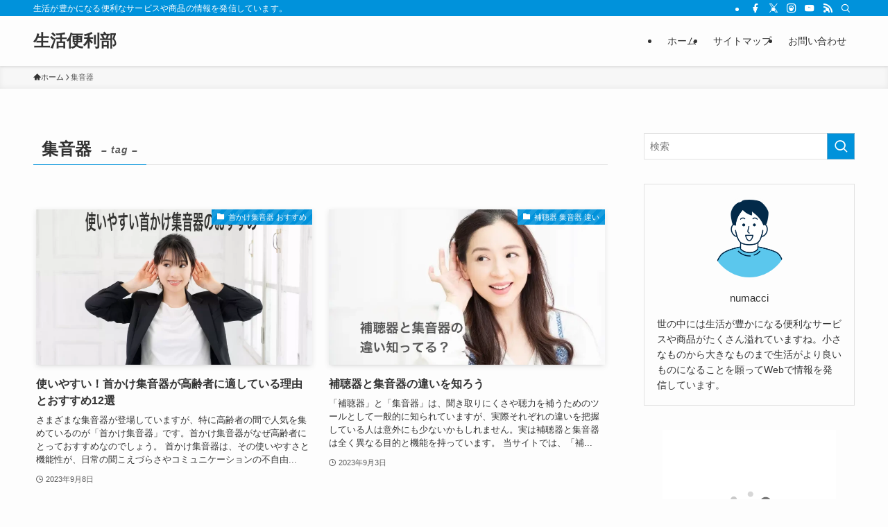

--- FILE ---
content_type: text/html; charset=UTF-8
request_url: https://seikatsubenribu.com/tag/%E9%9B%86%E9%9F%B3%E5%99%A8/
body_size: 17554
content:
<!DOCTYPE html>
<html lang="ja" data-loaded="false" data-scrolled="false" data-spmenu="closed">
<head>
<meta charset="utf-8">
<meta name="format-detection" content="telephone=no">
<meta http-equiv="X-UA-Compatible" content="IE=edge">
<meta name="viewport" content="width=device-width, viewport-fit=cover">
<title>集音器 | 生活便利部</title>
<meta name='robots' content='max-image-preview:large' />
<link rel='dns-prefetch' href='//cdn.jsdelivr.net' />
<link rel="alternate" type="application/rss+xml" title="生活便利部 &raquo; フィード" href="https://seikatsubenribu.com/feed/" />
<link rel="alternate" type="application/rss+xml" title="生活便利部 &raquo; コメントフィード" href="https://seikatsubenribu.com/comments/feed/" />
<link rel="alternate" type="application/rss+xml" title="生活便利部 &raquo; 集音器 タグのフィード" href="https://seikatsubenribu.com/tag/%e9%9b%86%e9%9f%b3%e5%99%a8/feed/" />

<!-- SEO SIMPLE PACK 3.6.2 -->
<link rel="canonical" href="https://seikatsubenribu.com/tag/%e9%9b%86%e9%9f%b3%e5%99%a8/">
<meta property="og:locale" content="ja_JP">
<meta property="og:type" content="website">
<meta property="og:title" content="集音器 | 生活便利部">
<meta property="og:url" content="https://seikatsubenribu.com/tag/%e9%9b%86%e9%9f%b3%e5%99%a8/">
<meta property="og:site_name" content="生活便利部">
<meta name="twitter:card" content="summary_large_image">
<!-- / SEO SIMPLE PACK -->

<style id='wp-img-auto-sizes-contain-inline-css' type='text/css'>
img:is([sizes=auto i],[sizes^="auto," i]){contain-intrinsic-size:3000px 1500px}
/*# sourceURL=wp-img-auto-sizes-contain-inline-css */
</style>
<style id='wp-block-library-inline-css' type='text/css'>
:root{--wp-block-synced-color:#7a00df;--wp-block-synced-color--rgb:122,0,223;--wp-bound-block-color:var(--wp-block-synced-color);--wp-editor-canvas-background:#ddd;--wp-admin-theme-color:#007cba;--wp-admin-theme-color--rgb:0,124,186;--wp-admin-theme-color-darker-10:#006ba1;--wp-admin-theme-color-darker-10--rgb:0,107,160.5;--wp-admin-theme-color-darker-20:#005a87;--wp-admin-theme-color-darker-20--rgb:0,90,135;--wp-admin-border-width-focus:2px}@media (min-resolution:192dpi){:root{--wp-admin-border-width-focus:1.5px}}.wp-element-button{cursor:pointer}:root .has-very-light-gray-background-color{background-color:#eee}:root .has-very-dark-gray-background-color{background-color:#313131}:root .has-very-light-gray-color{color:#eee}:root .has-very-dark-gray-color{color:#313131}:root .has-vivid-green-cyan-to-vivid-cyan-blue-gradient-background{background:linear-gradient(135deg,#00d084,#0693e3)}:root .has-purple-crush-gradient-background{background:linear-gradient(135deg,#34e2e4,#4721fb 50%,#ab1dfe)}:root .has-hazy-dawn-gradient-background{background:linear-gradient(135deg,#faaca8,#dad0ec)}:root .has-subdued-olive-gradient-background{background:linear-gradient(135deg,#fafae1,#67a671)}:root .has-atomic-cream-gradient-background{background:linear-gradient(135deg,#fdd79a,#004a59)}:root .has-nightshade-gradient-background{background:linear-gradient(135deg,#330968,#31cdcf)}:root .has-midnight-gradient-background{background:linear-gradient(135deg,#020381,#2874fc)}:root{--wp--preset--font-size--normal:16px;--wp--preset--font-size--huge:42px}.has-regular-font-size{font-size:1em}.has-larger-font-size{font-size:2.625em}.has-normal-font-size{font-size:var(--wp--preset--font-size--normal)}.has-huge-font-size{font-size:var(--wp--preset--font-size--huge)}.has-text-align-center{text-align:center}.has-text-align-left{text-align:left}.has-text-align-right{text-align:right}.has-fit-text{white-space:nowrap!important}#end-resizable-editor-section{display:none}.aligncenter{clear:both}.items-justified-left{justify-content:flex-start}.items-justified-center{justify-content:center}.items-justified-right{justify-content:flex-end}.items-justified-space-between{justify-content:space-between}.screen-reader-text{border:0;clip-path:inset(50%);height:1px;margin:-1px;overflow:hidden;padding:0;position:absolute;width:1px;word-wrap:normal!important}.screen-reader-text:focus{background-color:#ddd;clip-path:none;color:#444;display:block;font-size:1em;height:auto;left:5px;line-height:normal;padding:15px 23px 14px;text-decoration:none;top:5px;width:auto;z-index:100000}html :where(.has-border-color){border-style:solid}html :where([style*=border-top-color]){border-top-style:solid}html :where([style*=border-right-color]){border-right-style:solid}html :where([style*=border-bottom-color]){border-bottom-style:solid}html :where([style*=border-left-color]){border-left-style:solid}html :where([style*=border-width]){border-style:solid}html :where([style*=border-top-width]){border-top-style:solid}html :where([style*=border-right-width]){border-right-style:solid}html :where([style*=border-bottom-width]){border-bottom-style:solid}html :where([style*=border-left-width]){border-left-style:solid}html :where(img[class*=wp-image-]){height:auto;max-width:100%}:where(figure){margin:0 0 1em}html :where(.is-position-sticky){--wp-admin--admin-bar--position-offset:var(--wp-admin--admin-bar--height,0px)}@media screen and (max-width:600px){html :where(.is-position-sticky){--wp-admin--admin-bar--position-offset:0px}}

/*# sourceURL=wp-block-library-inline-css */
</style><style id='global-styles-inline-css' type='text/css'>
:root{--wp--preset--aspect-ratio--square: 1;--wp--preset--aspect-ratio--4-3: 4/3;--wp--preset--aspect-ratio--3-4: 3/4;--wp--preset--aspect-ratio--3-2: 3/2;--wp--preset--aspect-ratio--2-3: 2/3;--wp--preset--aspect-ratio--16-9: 16/9;--wp--preset--aspect-ratio--9-16: 9/16;--wp--preset--color--black: #000;--wp--preset--color--cyan-bluish-gray: #abb8c3;--wp--preset--color--white: #fff;--wp--preset--color--pale-pink: #f78da7;--wp--preset--color--vivid-red: #cf2e2e;--wp--preset--color--luminous-vivid-orange: #ff6900;--wp--preset--color--luminous-vivid-amber: #fcb900;--wp--preset--color--light-green-cyan: #7bdcb5;--wp--preset--color--vivid-green-cyan: #00d084;--wp--preset--color--pale-cyan-blue: #8ed1fc;--wp--preset--color--vivid-cyan-blue: #0693e3;--wp--preset--color--vivid-purple: #9b51e0;--wp--preset--color--swl-main: var(--color_main);--wp--preset--color--swl-main-thin: var(--color_main_thin);--wp--preset--color--swl-gray: var(--color_gray);--wp--preset--color--swl-deep-01: var(--color_deep01);--wp--preset--color--swl-deep-02: var(--color_deep02);--wp--preset--color--swl-deep-03: var(--color_deep03);--wp--preset--color--swl-deep-04: var(--color_deep04);--wp--preset--color--swl-pale-01: var(--color_pale01);--wp--preset--color--swl-pale-02: var(--color_pale02);--wp--preset--color--swl-pale-03: var(--color_pale03);--wp--preset--color--swl-pale-04: var(--color_pale04);--wp--preset--gradient--vivid-cyan-blue-to-vivid-purple: linear-gradient(135deg,rgb(6,147,227) 0%,rgb(155,81,224) 100%);--wp--preset--gradient--light-green-cyan-to-vivid-green-cyan: linear-gradient(135deg,rgb(122,220,180) 0%,rgb(0,208,130) 100%);--wp--preset--gradient--luminous-vivid-amber-to-luminous-vivid-orange: linear-gradient(135deg,rgb(252,185,0) 0%,rgb(255,105,0) 100%);--wp--preset--gradient--luminous-vivid-orange-to-vivid-red: linear-gradient(135deg,rgb(255,105,0) 0%,rgb(207,46,46) 100%);--wp--preset--gradient--very-light-gray-to-cyan-bluish-gray: linear-gradient(135deg,rgb(238,238,238) 0%,rgb(169,184,195) 100%);--wp--preset--gradient--cool-to-warm-spectrum: linear-gradient(135deg,rgb(74,234,220) 0%,rgb(151,120,209) 20%,rgb(207,42,186) 40%,rgb(238,44,130) 60%,rgb(251,105,98) 80%,rgb(254,248,76) 100%);--wp--preset--gradient--blush-light-purple: linear-gradient(135deg,rgb(255,206,236) 0%,rgb(152,150,240) 100%);--wp--preset--gradient--blush-bordeaux: linear-gradient(135deg,rgb(254,205,165) 0%,rgb(254,45,45) 50%,rgb(107,0,62) 100%);--wp--preset--gradient--luminous-dusk: linear-gradient(135deg,rgb(255,203,112) 0%,rgb(199,81,192) 50%,rgb(65,88,208) 100%);--wp--preset--gradient--pale-ocean: linear-gradient(135deg,rgb(255,245,203) 0%,rgb(182,227,212) 50%,rgb(51,167,181) 100%);--wp--preset--gradient--electric-grass: linear-gradient(135deg,rgb(202,248,128) 0%,rgb(113,206,126) 100%);--wp--preset--gradient--midnight: linear-gradient(135deg,rgb(2,3,129) 0%,rgb(40,116,252) 100%);--wp--preset--font-size--small: 0.9em;--wp--preset--font-size--medium: 1.1em;--wp--preset--font-size--large: 1.25em;--wp--preset--font-size--x-large: 42px;--wp--preset--font-size--xs: 0.75em;--wp--preset--font-size--huge: 1.6em;--wp--preset--spacing--20: 0.44rem;--wp--preset--spacing--30: 0.67rem;--wp--preset--spacing--40: 1rem;--wp--preset--spacing--50: 1.5rem;--wp--preset--spacing--60: 2.25rem;--wp--preset--spacing--70: 3.38rem;--wp--preset--spacing--80: 5.06rem;--wp--preset--shadow--natural: 6px 6px 9px rgba(0, 0, 0, 0.2);--wp--preset--shadow--deep: 12px 12px 50px rgba(0, 0, 0, 0.4);--wp--preset--shadow--sharp: 6px 6px 0px rgba(0, 0, 0, 0.2);--wp--preset--shadow--outlined: 6px 6px 0px -3px rgb(255, 255, 255), 6px 6px rgb(0, 0, 0);--wp--preset--shadow--crisp: 6px 6px 0px rgb(0, 0, 0);}:where(.is-layout-flex){gap: 0.5em;}:where(.is-layout-grid){gap: 0.5em;}body .is-layout-flex{display: flex;}.is-layout-flex{flex-wrap: wrap;align-items: center;}.is-layout-flex > :is(*, div){margin: 0;}body .is-layout-grid{display: grid;}.is-layout-grid > :is(*, div){margin: 0;}:where(.wp-block-columns.is-layout-flex){gap: 2em;}:where(.wp-block-columns.is-layout-grid){gap: 2em;}:where(.wp-block-post-template.is-layout-flex){gap: 1.25em;}:where(.wp-block-post-template.is-layout-grid){gap: 1.25em;}.has-black-color{color: var(--wp--preset--color--black) !important;}.has-cyan-bluish-gray-color{color: var(--wp--preset--color--cyan-bluish-gray) !important;}.has-white-color{color: var(--wp--preset--color--white) !important;}.has-pale-pink-color{color: var(--wp--preset--color--pale-pink) !important;}.has-vivid-red-color{color: var(--wp--preset--color--vivid-red) !important;}.has-luminous-vivid-orange-color{color: var(--wp--preset--color--luminous-vivid-orange) !important;}.has-luminous-vivid-amber-color{color: var(--wp--preset--color--luminous-vivid-amber) !important;}.has-light-green-cyan-color{color: var(--wp--preset--color--light-green-cyan) !important;}.has-vivid-green-cyan-color{color: var(--wp--preset--color--vivid-green-cyan) !important;}.has-pale-cyan-blue-color{color: var(--wp--preset--color--pale-cyan-blue) !important;}.has-vivid-cyan-blue-color{color: var(--wp--preset--color--vivid-cyan-blue) !important;}.has-vivid-purple-color{color: var(--wp--preset--color--vivid-purple) !important;}.has-black-background-color{background-color: var(--wp--preset--color--black) !important;}.has-cyan-bluish-gray-background-color{background-color: var(--wp--preset--color--cyan-bluish-gray) !important;}.has-white-background-color{background-color: var(--wp--preset--color--white) !important;}.has-pale-pink-background-color{background-color: var(--wp--preset--color--pale-pink) !important;}.has-vivid-red-background-color{background-color: var(--wp--preset--color--vivid-red) !important;}.has-luminous-vivid-orange-background-color{background-color: var(--wp--preset--color--luminous-vivid-orange) !important;}.has-luminous-vivid-amber-background-color{background-color: var(--wp--preset--color--luminous-vivid-amber) !important;}.has-light-green-cyan-background-color{background-color: var(--wp--preset--color--light-green-cyan) !important;}.has-vivid-green-cyan-background-color{background-color: var(--wp--preset--color--vivid-green-cyan) !important;}.has-pale-cyan-blue-background-color{background-color: var(--wp--preset--color--pale-cyan-blue) !important;}.has-vivid-cyan-blue-background-color{background-color: var(--wp--preset--color--vivid-cyan-blue) !important;}.has-vivid-purple-background-color{background-color: var(--wp--preset--color--vivid-purple) !important;}.has-black-border-color{border-color: var(--wp--preset--color--black) !important;}.has-cyan-bluish-gray-border-color{border-color: var(--wp--preset--color--cyan-bluish-gray) !important;}.has-white-border-color{border-color: var(--wp--preset--color--white) !important;}.has-pale-pink-border-color{border-color: var(--wp--preset--color--pale-pink) !important;}.has-vivid-red-border-color{border-color: var(--wp--preset--color--vivid-red) !important;}.has-luminous-vivid-orange-border-color{border-color: var(--wp--preset--color--luminous-vivid-orange) !important;}.has-luminous-vivid-amber-border-color{border-color: var(--wp--preset--color--luminous-vivid-amber) !important;}.has-light-green-cyan-border-color{border-color: var(--wp--preset--color--light-green-cyan) !important;}.has-vivid-green-cyan-border-color{border-color: var(--wp--preset--color--vivid-green-cyan) !important;}.has-pale-cyan-blue-border-color{border-color: var(--wp--preset--color--pale-cyan-blue) !important;}.has-vivid-cyan-blue-border-color{border-color: var(--wp--preset--color--vivid-cyan-blue) !important;}.has-vivid-purple-border-color{border-color: var(--wp--preset--color--vivid-purple) !important;}.has-vivid-cyan-blue-to-vivid-purple-gradient-background{background: var(--wp--preset--gradient--vivid-cyan-blue-to-vivid-purple) !important;}.has-light-green-cyan-to-vivid-green-cyan-gradient-background{background: var(--wp--preset--gradient--light-green-cyan-to-vivid-green-cyan) !important;}.has-luminous-vivid-amber-to-luminous-vivid-orange-gradient-background{background: var(--wp--preset--gradient--luminous-vivid-amber-to-luminous-vivid-orange) !important;}.has-luminous-vivid-orange-to-vivid-red-gradient-background{background: var(--wp--preset--gradient--luminous-vivid-orange-to-vivid-red) !important;}.has-very-light-gray-to-cyan-bluish-gray-gradient-background{background: var(--wp--preset--gradient--very-light-gray-to-cyan-bluish-gray) !important;}.has-cool-to-warm-spectrum-gradient-background{background: var(--wp--preset--gradient--cool-to-warm-spectrum) !important;}.has-blush-light-purple-gradient-background{background: var(--wp--preset--gradient--blush-light-purple) !important;}.has-blush-bordeaux-gradient-background{background: var(--wp--preset--gradient--blush-bordeaux) !important;}.has-luminous-dusk-gradient-background{background: var(--wp--preset--gradient--luminous-dusk) !important;}.has-pale-ocean-gradient-background{background: var(--wp--preset--gradient--pale-ocean) !important;}.has-electric-grass-gradient-background{background: var(--wp--preset--gradient--electric-grass) !important;}.has-midnight-gradient-background{background: var(--wp--preset--gradient--midnight) !important;}.has-small-font-size{font-size: var(--wp--preset--font-size--small) !important;}.has-medium-font-size{font-size: var(--wp--preset--font-size--medium) !important;}.has-large-font-size{font-size: var(--wp--preset--font-size--large) !important;}.has-x-large-font-size{font-size: var(--wp--preset--font-size--x-large) !important;}
/*# sourceURL=global-styles-inline-css */
</style>

<link rel='stylesheet' id='swell-icons-css' href='https://seikatsubenribu.com/wp-content/themes/swell/build/css/swell-icons.css?ver=2.13.0' type='text/css' media='all' />
<link rel='stylesheet' id='main_style-css' href='https://seikatsubenribu.com/wp-content/themes/swell/build/css/main.css?ver=2.13.0' type='text/css' media='all' />
<link rel='stylesheet' id='swell_core/categories-css' href='https://seikatsubenribu.com/wp-content/themes/swell/build/css/modules/blocks/categories.css?ver=2.13.0' type='text/css' media='all' />
<link rel='stylesheet' id='swell_core/tag-cloud-css' href='https://seikatsubenribu.com/wp-content/themes/swell/build/css/modules/blocks/tag-cloud.css?ver=2.13.0' type='text/css' media='all' />
<link rel='stylesheet' id='swell_widget/dropdown-css' href='https://seikatsubenribu.com/wp-content/themes/swell/build/css/modules/blocks/widget-dropdown.css?ver=2.13.0' type='text/css' media='all' />
<link rel='stylesheet' id='swell_widget/profile-box-css' href='https://seikatsubenribu.com/wp-content/themes/swell/build/css/modules/blocks/profile-box.css?ver=2.13.0' type='text/css' media='all' />
<link rel='stylesheet' id='swell_loos/tab-css' href='https://seikatsubenribu.com/wp-content/themes/swell/build/gutenberg/blocks/tab/style-index.css?ver=2.13.0' type='text/css' media='all' />
<style id='swell_custom-inline-css' type='text/css'>
:root{--swl-fz--content:4vw;--swl-font_family:"Helvetica Neue", Arial, "Hiragino Kaku Gothic ProN", "Hiragino Sans", Meiryo, sans-serif;--swl-font_weight:400;--color_main:#0092db;--color_text:#333;--color_link:#1176d4;--color_htag:#00c2e0;--color_bg:#fdfdfd;--color_gradient1:#d8ffff;--color_gradient2:#87e7ff;--color_main_thin:rgba(0, 183, 255, 0.05 );--color_main_dark:rgba(0, 110, 164, 1 );--color_list_check:#0092db;--color_list_num:#0092db;--color_list_good:#86dd7b;--color_list_triangle:#f4e03a;--color_list_bad:#f36060;--color_faq_q:#d55656;--color_faq_a:#6599b7;--color_icon_good:#3cd250;--color_icon_good_bg:#ecffe9;--color_icon_bad:#4b73eb;--color_icon_bad_bg:#eafaff;--color_icon_info:#f578b4;--color_icon_info_bg:#fff0fa;--color_icon_announce:#ffa537;--color_icon_announce_bg:#fff5f0;--color_icon_pen:#7a7a7a;--color_icon_pen_bg:#f7f7f7;--color_icon_book:#787364;--color_icon_book_bg:#f8f6ef;--color_icon_point:#ffa639;--color_icon_check:#86d67c;--color_icon_batsu:#f36060;--color_icon_hatena:#5295cc;--color_icon_caution:#f7da38;--color_icon_memo:#84878a;--color_deep01:#e44141;--color_deep02:#3d79d5;--color_deep03:#63a84d;--color_deep04:#f09f4d;--color_pale01:#fff2f0;--color_pale02:#f3f8fd;--color_pale03:#f1f9ee;--color_pale04:#fdf9ee;--color_mark_blue:#b7e3ff;--color_mark_green:#bdf9c3;--color_mark_yellow:#fcf69f;--color_mark_orange:#ffddbc;--border01:solid 1px #98d66d;--border02:double 4px #d387d3;--border03:dashed 2px var(--color_border);--border04:solid 4px var(--color_gray);--card_posts_thumb_ratio:56.25%;--list_posts_thumb_ratio:61.805%;--big_posts_thumb_ratio:56.25%;--thumb_posts_thumb_ratio:61.805%;--blogcard_thumb_ratio:56.25%;--color_header_bg:#fdfdfd;--color_header_text:#333;--color_footer_bg:#fdfdfd;--color_footer_text:#333;--container_size:1200px;--article_size:900px;--logo_size_sp:48px;--logo_size_pc:40px;--logo_size_pcfix:32px;}.swl-cell-bg[data-icon="doubleCircle"]{--cell-icon-color:#ffc977}.swl-cell-bg[data-icon="circle"]{--cell-icon-color:#94e29c}.swl-cell-bg[data-icon="triangle"]{--cell-icon-color:#eeda2f}.swl-cell-bg[data-icon="close"]{--cell-icon-color:#ec9191}.swl-cell-bg[data-icon="hatena"]{--cell-icon-color:#93c9da}.swl-cell-bg[data-icon="check"]{--cell-icon-color:#94e29c}.swl-cell-bg[data-icon="line"]{--cell-icon-color:#9b9b9b}.cap_box[data-colset="col1"]{--capbox-color:#f59b5f;--capbox-color--bg:#fff8eb}.cap_box[data-colset="col2"]{--capbox-color:#5fb9f5;--capbox-color--bg:#edf5ff}.cap_box[data-colset="col3"]{--capbox-color:#2fcd90;--capbox-color--bg:#eafaf2}.red_{--the-btn-color:#f74a4a;--the-btn-color2:#ffbc49;--the-solid-shadow: rgba(185, 56, 56, 1 )}.blue_{--the-btn-color:#338df4;--the-btn-color2:#35eaff;--the-solid-shadow: rgba(38, 106, 183, 1 )}.green_{--the-btn-color:#62d847;--the-btn-color2:#7bf7bd;--the-solid-shadow: rgba(74, 162, 53, 1 )}.is-style-btn_normal{--the-btn-radius:80px}.is-style-btn_solid{--the-btn-radius:80px}.is-style-btn_shiny{--the-btn-radius:80px}.is-style-btn_line{--the-btn-radius:80px}.post_content blockquote{padding:1.5em 2em 1.5em 3em}.post_content blockquote::before{content:"";display:block;width:5px;height:calc(100% - 3em);top:1.5em;left:1.5em;border-left:solid 1px rgba(180,180,180,.75);border-right:solid 1px rgba(180,180,180,.75);}.mark_blue{background:-webkit-linear-gradient(transparent 64%,var(--color_mark_blue) 0%);background:linear-gradient(transparent 64%,var(--color_mark_blue) 0%)}.mark_green{background:-webkit-linear-gradient(transparent 64%,var(--color_mark_green) 0%);background:linear-gradient(transparent 64%,var(--color_mark_green) 0%)}.mark_yellow{background:-webkit-linear-gradient(transparent 64%,var(--color_mark_yellow) 0%);background:linear-gradient(transparent 64%,var(--color_mark_yellow) 0%)}.mark_orange{background:-webkit-linear-gradient(transparent 64%,var(--color_mark_orange) 0%);background:linear-gradient(transparent 64%,var(--color_mark_orange) 0%)}[class*="is-style-icon_"]{color:#333;border-width:0}[class*="is-style-big_icon_"]{border-width:2px;border-style:solid}[data-col="gray"] .c-balloon__text{background:#f7f7f7;border-color:#ccc}[data-col="gray"] .c-balloon__before{border-right-color:#f7f7f7}[data-col="green"] .c-balloon__text{background:#d1f8c2;border-color:#9ddd93}[data-col="green"] .c-balloon__before{border-right-color:#d1f8c2}[data-col="blue"] .c-balloon__text{background:#e2f6ff;border-color:#93d2f0}[data-col="blue"] .c-balloon__before{border-right-color:#e2f6ff}[data-col="red"] .c-balloon__text{background:#ffebeb;border-color:#f48789}[data-col="red"] .c-balloon__before{border-right-color:#ffebeb}[data-col="yellow"] .c-balloon__text{background:#f9f7d2;border-color:#fbe593}[data-col="yellow"] .c-balloon__before{border-right-color:#f9f7d2}.-type-list2 .p-postList__body::after,.-type-big .p-postList__body::after{content: "READ MORE »";}.c-postThumb__cat{background-color:#0092db;color:#fff;background-image: repeating-linear-gradient(-45deg,rgba(255,255,255,.1),rgba(255,255,255,.1) 6px,transparent 6px,transparent 12px)}.post_content h2:where(:not([class^="swell-block-"]):not(.faq_q):not(.p-postList__title)){background:var(--color_htag);padding:.75em 1em;color:#fff}.post_content h2:where(:not([class^="swell-block-"]):not(.faq_q):not(.p-postList__title))::before{position:absolute;display:block;pointer-events:none;content:"";top:-4px;left:0;width:100%;height:calc(100% + 4px);box-sizing:content-box;border-top:solid 2px var(--color_htag);border-bottom:solid 2px var(--color_htag)}.post_content h3:where(:not([class^="swell-block-"]):not(.faq_q):not(.p-postList__title)){padding:0 .5em .5em}.post_content h3:where(:not([class^="swell-block-"]):not(.faq_q):not(.p-postList__title))::before{content:"";width:100%;height:2px;background: repeating-linear-gradient(90deg, var(--color_htag) 0%, var(--color_htag) 29.3%, rgba(150,150,150,.2) 29.3%, rgba(150,150,150,.2) 100%)}.post_content h4:where(:not([class^="swell-block-"]):not(.faq_q):not(.p-postList__title)){padding:0 0 0 16px;border-left:solid 2px var(--color_htag)}.l-header{box-shadow: 0 1px 4px rgba(0,0,0,.12)}.l-header__bar{color:#fff;background:var(--color_main)}.l-header__menuBtn{order:1}.l-header__customBtn{order:3}.c-gnav a::after{background:var(--color_main);width:100%;height:2px;transform:scaleX(0)}.p-spHeadMenu .menu-item.-current{border-bottom-color:var(--color_main)}.c-gnav > li:hover > a::after,.c-gnav > .-current > a::after{transform: scaleX(1)}.c-gnav .sub-menu{color:#333;background:#fff}.l-fixHeader::before{opacity:1}#pagetop{border-radius:50%}#fix_bottom_menu{color:#333}#fix_bottom_menu::before{background:#fff;opacity:0.9}.c-widget__title.-spmenu{padding:.5em .75em;border-radius:var(--swl-radius--2, 0px);background:var(--color_main);color:#fff;}.c-widget__title.-footer{padding:.5em}.c-widget__title.-footer::before{content:"";bottom:0;left:0;width:40%;z-index:1;background:var(--color_main)}.c-widget__title.-footer::after{content:"";bottom:0;left:0;width:100%;background:var(--color_border)}.c-secTitle{border-left:solid 2px var(--color_main);padding:0em .75em}.p-spMenu{color:#333}.p-spMenu__inner::before{background:#fdfdfd;opacity:1}.p-spMenu__overlay{background:#000;opacity:0.6}[class*="page-numbers"]{color:#fff;background-color:#dedede}.l-topTitleArea.c-filterLayer::before{background-color:#000;opacity:0.2;content:""}@media screen and (min-width: 960px){:root{}}@media screen and (max-width: 959px){:root{}.l-header__logo{order:2;text-align:center}}@media screen and (min-width: 600px){:root{--swl-fz--content:16px;}}@media screen and (max-width: 599px){:root{}}@media (min-width: 1108px) {.alignwide{left:-100px;width:calc(100% + 200px);}}@media (max-width: 1108px) {.-sidebar-off .swell-block-fullWide__inner.l-container .alignwide{left:0px;width:100%;}}.l-fixHeader .l-fixHeader__gnav{order:0}[data-scrolled=true] .l-fixHeader[data-ready]{opacity:1;-webkit-transform:translateY(0)!important;transform:translateY(0)!important;visibility:visible}.-body-solid .l-fixHeader{box-shadow:0 2px 4px var(--swl-color_shadow)}.l-fixHeader__inner{align-items:stretch;color:var(--color_header_text);display:flex;padding-bottom:0;padding-top:0;position:relative;z-index:1}.l-fixHeader__logo{align-items:center;display:flex;line-height:1;margin-right:24px;order:0;padding:16px 0}[data-scrolled=true] #fix_bottom_menu{bottom:0}#fix_bottom_menu{box-shadow:0 0 4px rgba(0,0,0,.1);transition:bottom .4s;width:100%;z-index:100}#fix_bottom_menu:before{display:block;z-index:0}#fix_bottom_menu .menu_list{align-items:center;display:flex;height:50px;justify-content:space-between;padding:2px 0 0;position:relative;z-index:1}#fix_bottom_menu .menu_btn .open_btn{opacity:1;-webkit-transform:scale(1.1);transform:scale(1.1)}#fix_bottom_menu .menu-item{flex:1 1 100%;margin:0;padding:0;text-align:center}#fix_bottom_menu .menu-item a{color:inherit;display:block;line-height:1;text-decoration:none}#fix_bottom_menu .menu-item i{color:inherit;display:block;font-size:20px;height:20px;line-height:20px;text-align:center}#fix_bottom_menu .menu-item i:before{color:inherit;display:inline-block}#fix_bottom_menu span{color:inherit;display:block;font-size:10px;line-height:1;margin-top:4px;width:100%}@media not all and (min-width:960px){#fix_bottom_menu{display:block;padding-bottom:calc(env(safe-area-inset-bottom)*.5)}}.is-style-btn_normal a,.is-style-btn_shiny a{box-shadow:var(--swl-btn_shadow)}.c-shareBtns__btn,.is-style-balloon>.c-tabList .c-tabList__button,.p-snsCta,[class*=page-numbers]{box-shadow:var(--swl-box_shadow)}.p-articleThumb__img,.p-articleThumb__youtube{box-shadow:var(--swl-img_shadow)}.p-pickupBanners__item .c-bannerLink,.p-postList__thumb{box-shadow:0 2px 8px rgba(0,0,0,.1),0 4px 4px -4px rgba(0,0,0,.1)}.p-postList.-w-ranking li:before{background-image:repeating-linear-gradient(-45deg,hsla(0,0%,100%,.1),hsla(0,0%,100%,.1) 6px,transparent 0,transparent 12px);box-shadow:1px 1px 4px rgba(0,0,0,.2)}.l-header__bar{position:relative;width:100%}.l-header__bar .c-catchphrase{color:inherit;font-size:12px;letter-spacing:var(--swl-letter_spacing,.2px);line-height:14px;margin-right:auto;overflow:hidden;padding:4px 0;white-space:nowrap;width:50%}.l-header__bar .c-iconList .c-iconList__link{margin:0;padding:4px 6px}.l-header__barInner{align-items:center;display:flex;justify-content:flex-end}@media (min-width:960px){.-series .l-header__inner{align-items:stretch;display:flex}.-series .l-header__logo{align-items:center;display:flex;flex-wrap:wrap;margin-right:24px;padding:16px 0}.-series .l-header__logo .c-catchphrase{font-size:13px;padding:4px 0}.-series .c-headLogo{margin-right:16px}.-series-right .l-header__inner{justify-content:space-between}.-series-right .c-gnavWrap{margin-left:auto}.-series-right .w-header{margin-left:12px}.-series-left .w-header{margin-left:auto}}@media (min-width:960px) and (min-width:600px){.-series .c-headLogo{max-width:400px}}.c-gnav .sub-menu a:before,.c-listMenu a:before{-webkit-font-smoothing:antialiased;-moz-osx-font-smoothing:grayscale;font-family:icomoon!important;font-style:normal;font-variant:normal;font-weight:400;line-height:1;text-transform:none}.c-submenuToggleBtn{display:none}.c-listMenu a{padding:.75em 1em .75em 1.5em;transition:padding .25s}.c-listMenu a:hover{padding-left:1.75em;padding-right:.75em}.c-gnav .sub-menu a:before,.c-listMenu a:before{color:inherit;content:"\e921";display:inline-block;left:2px;position:absolute;top:50%;-webkit-transform:translateY(-50%);transform:translateY(-50%);vertical-align:middle}.widget_categories>ul>.cat-item>a,.wp-block-categories-list>li>a{padding-left:1.75em}.c-listMenu .children,.c-listMenu .sub-menu{margin:0}.c-listMenu .children a,.c-listMenu .sub-menu a{font-size:.9em;padding-left:2.5em}.c-listMenu .children a:before,.c-listMenu .sub-menu a:before{left:1em}.c-listMenu .children a:hover,.c-listMenu .sub-menu a:hover{padding-left:2.75em}.c-listMenu .children ul a,.c-listMenu .sub-menu ul a{padding-left:3.25em}.c-listMenu .children ul a:before,.c-listMenu .sub-menu ul a:before{left:1.75em}.c-listMenu .children ul a:hover,.c-listMenu .sub-menu ul a:hover{padding-left:3.5em}.c-gnav li:hover>.sub-menu{opacity:1;visibility:visible}.c-gnav .sub-menu:before{background:inherit;content:"";height:100%;left:0;position:absolute;top:0;width:100%;z-index:0}.c-gnav .sub-menu .sub-menu{left:100%;top:0;z-index:-1}.c-gnav .sub-menu a{padding-left:2em}.c-gnav .sub-menu a:before{left:.5em}.c-gnav .sub-menu a:hover .ttl{left:4px}:root{--color_content_bg:var(--color_bg);}.c-widget__title.-side{padding:.5em}.c-widget__title.-side::before{content:"";bottom:0;left:0;width:40%;z-index:1;background:var(--color_main)}.c-widget__title.-side::after{content:"";bottom:0;left:0;width:100%;background:var(--color_border)}@media screen and (min-width: 960px){:root{}}@media screen and (max-width: 959px){:root{}}@media screen and (min-width: 600px){:root{}}@media screen and (max-width: 599px){:root{}}.swell-block-fullWide__inner.l-container{--swl-fw_inner_pad:var(--swl-pad_container,0px)}@media (min-width:960px){.-sidebar-on .l-content .alignfull,.-sidebar-on .l-content .alignwide{left:-16px;width:calc(100% + 32px)}.swell-block-fullWide__inner.l-article{--swl-fw_inner_pad:var(--swl-pad_post_content,0px)}.-sidebar-on .swell-block-fullWide__inner .alignwide{left:0;width:100%}.-sidebar-on .swell-block-fullWide__inner .alignfull{left:calc(0px - var(--swl-fw_inner_pad, 0))!important;margin-left:0!important;margin-right:0!important;width:calc(100% + var(--swl-fw_inner_pad, 0)*2)!important}}.-index-off .p-toc,.swell-toc-placeholder:empty{display:none}.p-toc.-modal{height:100%;margin:0;overflow-y:auto;padding:0}#main_content .p-toc{border-radius:var(--swl-radius--2,0);margin:4em auto;max-width:800px}#sidebar .p-toc{margin-top:-.5em}.p-toc .__pn:before{content:none!important;counter-increment:none}.p-toc .__prev{margin:0 0 1em}.p-toc .__next{margin:1em 0 0}.p-toc.is-omitted:not([data-omit=ct]) [data-level="2"] .p-toc__childList{height:0;margin-bottom:-.5em;visibility:hidden}.p-toc.is-omitted:not([data-omit=nest]){position:relative}.p-toc.is-omitted:not([data-omit=nest]):before{background:linear-gradient(hsla(0,0%,100%,0),var(--color_bg));bottom:5em;content:"";height:4em;left:0;opacity:.75;pointer-events:none;position:absolute;width:100%;z-index:1}.p-toc.is-omitted:not([data-omit=nest]):after{background:var(--color_bg);bottom:0;content:"";height:5em;left:0;opacity:.75;position:absolute;width:100%;z-index:1}.p-toc.is-omitted:not([data-omit=nest]) .__next,.p-toc.is-omitted:not([data-omit=nest]) [data-omit="1"]{display:none}.p-toc .p-toc__expandBtn{background-color:#f7f7f7;border:rgba(0,0,0,.2);border-radius:5em;box-shadow:0 0 0 1px #bbb;color:#333;display:block;font-size:14px;line-height:1.5;margin:.75em auto 0;min-width:6em;padding:.5em 1em;position:relative;transition:box-shadow .25s;z-index:2}.p-toc[data-omit=nest] .p-toc__expandBtn{display:inline-block;font-size:13px;margin:0 0 0 1.25em;padding:.5em .75em}.p-toc:not([data-omit=nest]) .p-toc__expandBtn:after,.p-toc:not([data-omit=nest]) .p-toc__expandBtn:before{border-top-color:inherit;border-top-style:dotted;border-top-width:3px;content:"";display:block;height:1px;position:absolute;top:calc(50% - 1px);transition:border-color .25s;width:100%;width:22px}.p-toc:not([data-omit=nest]) .p-toc__expandBtn:before{right:calc(100% + 1em)}.p-toc:not([data-omit=nest]) .p-toc__expandBtn:after{left:calc(100% + 1em)}.p-toc.is-expanded .p-toc__expandBtn{border-color:transparent}.p-toc__ttl{display:block;font-size:1.2em;line-height:1;position:relative;text-align:center}.p-toc__ttl:before{content:"\e918";display:inline-block;font-family:icomoon;margin-right:.5em;padding-bottom:2px;vertical-align:middle}#index_modal .p-toc__ttl{margin-bottom:.5em}.p-toc__list li{line-height:1.6}.p-toc__list>li+li{margin-top:.5em}.p-toc__list .p-toc__childList{padding-left:.5em}.p-toc__list [data-level="3"]{font-size:.9em}.p-toc__list .mininote{display:none}.post_content .p-toc__list{padding-left:0}#sidebar .p-toc__list{margin-bottom:0}#sidebar .p-toc__list .p-toc__childList{padding-left:0}.p-toc__link{color:inherit;font-size:inherit;text-decoration:none}.p-toc__link:hover{opacity:.8}.p-toc.-double{background:var(--color_gray);background:linear-gradient(-45deg,transparent 25%,var(--color_gray) 25%,var(--color_gray) 50%,transparent 50%,transparent 75%,var(--color_gray) 75%,var(--color_gray));background-clip:padding-box;background-size:4px 4px;border-bottom:4px double var(--color_border);border-top:4px double var(--color_border);padding:1.5em 1em 1em}.p-toc.-double .p-toc__ttl{margin-bottom:.75em}@media (min-width:960px){#main_content .p-toc{width:92%}}@media (hover:hover){.p-toc .p-toc__expandBtn:hover{border-color:transparent;box-shadow:0 0 0 2px currentcolor}}@media (min-width:600px){.p-toc.-double{padding:2em}}
/*# sourceURL=swell_custom-inline-css */
</style>
<link rel="stylesheet" id="swell-parts/footer-css" href="https://seikatsubenribu.com/wp-content/themes/swell/build/css/modules/parts/footer.css?ver=2.13.0" media="print" onload="this.media='all'"><noscript> <link rel='stylesheet' id='swell-parts/footer-css' href='https://seikatsubenribu.com/wp-content/themes/swell/build/css/modules/parts/footer.css?ver=2.13.0' type='text/css' media='all' /></noscript>
<link rel='stylesheet' id='swell-page/term-css' href='https://seikatsubenribu.com/wp-content/themes/swell/build/css/modules/page/term.css?ver=2.13.0' type='text/css' media='all' />
<style id='classic-theme-styles-inline-css' type='text/css'>
/*! This file is auto-generated */
.wp-block-button__link{color:#fff;background-color:#32373c;border-radius:9999px;box-shadow:none;text-decoration:none;padding:calc(.667em + 2px) calc(1.333em + 2px);font-size:1.125em}.wp-block-file__button{background:#32373c;color:#fff;text-decoration:none}
/*# sourceURL=/wp-includes/css/classic-themes.min.css */
</style>
<link rel='stylesheet' id='pochipp-front-css' href='https://seikatsubenribu.com/wp-content/plugins/pochipp/dist/css/style.css?ver=1.18.3' type='text/css' media='all' />

<noscript><link href="https://seikatsubenribu.com/wp-content/themes/swell/build/css/noscript.css" rel="stylesheet"></noscript>
<!-- Pochipp -->
<style id="pchpp_custom_style">:root{--pchpp-color-inline: #069A8E;--pchpp-color-custom: #f99a0c;--pchpp-color-custom-2: #e0423c;--pchpp-color-amazon: #f99a0c;--pchpp-color-rakuten: #e0423c;--pchpp-color-yahoo: #438ee8;--pchpp-color-mercari: #3c3c3c;--pchpp-inline-bg-color: var(--pchpp-color-inline);--pchpp-inline-txt-color: #fff;--pchpp-inline-shadow: 0 1px 4px -1px rgba(0, 0, 0, 0.2);--pchpp-inline-radius: 0px;--pchpp-inline-width: auto;}</style>
<script id="pchpp_vars">window.pchppVars = {};window.pchppVars.ajaxUrl = "https://seikatsubenribu.com/wp-admin/admin-ajax.php";window.pchppVars.ajaxNonce = "a0958724bc";</script>
<script type="text/javascript" language="javascript">var vc_pid = "889503939";</script>
<!-- / Pochipp -->
<link rel="icon" href="https://seikatsubenribu.com/wp-content/uploads/2023/08/cropped-512_favicon-32x32.png" sizes="32x32" />
<link rel="icon" href="https://seikatsubenribu.com/wp-content/uploads/2023/08/cropped-512_favicon-192x192.png" sizes="192x192" />
<link rel="apple-touch-icon" href="https://seikatsubenribu.com/wp-content/uploads/2023/08/cropped-512_favicon-180x180.png" />
<meta name="msapplication-TileImage" content="https://seikatsubenribu.com/wp-content/uploads/2023/08/cropped-512_favicon-270x270.png" />

<link rel="stylesheet" href="https://seikatsubenribu.com/wp-content/themes/swell/build/css/print.css" media="print" >
</head>
<body>
<div id="body_wrap" class="archive tag tag-26 wp-theme-swell -body-solid -index-off -sidebar-on -frame-off id_26" >
<div id="sp_menu" class="p-spMenu -left"><div class="p-spMenu__inner"><div class="p-spMenu__closeBtn"><button class="c-iconBtn -menuBtn c-plainBtn" data-onclick="toggleMenu" aria-label="メニューを閉じる"><i class="c-iconBtn__icon icon-close-thin"></i></button></div><div class="p-spMenu__body"><div class="c-widget__title -spmenu">MENU</div><div class="p-spMenu__nav"><ul class="c-spnav c-listMenu"><li class="menu-item menu-item-type-custom menu-item-object-custom menu-item-home menu-item-134"><a href="https://seikatsubenribu.com/">ホーム</a></li><li class="menu-item menu-item-type-post_type menu-item-object-page menu-item-357"><a href="https://seikatsubenribu.com/sitemap/">サイトマップ</a></li><li class="menu-item menu-item-type-post_type menu-item-object-page menu-item-133"><a href="https://seikatsubenribu.com/%e3%81%8a%e5%95%8f%e3%81%84%e5%90%88%e3%82%8f%e3%81%9b/">お問い合わせ</a></li></ul></div></div></div><div class="p-spMenu__overlay c-overlay" data-onclick="toggleMenu"></div></div><header id="header" class="l-header -series -series-right" data-spfix="1"><div class="l-header__bar pc_"><div class="l-header__barInner l-container"><div class="c-catchphrase">生活が豊かになる便利なサービスや商品の情報を発信しています。</div><ul class="c-iconList"><li class="c-iconList__item -facebook"><a href="https://www.facebook.com/" target="_blank" rel="noopener" class="c-iconList__link u-fz-14 hov-flash" aria-label="facebook"><i class="c-iconList__icon icon-facebook" role="presentation"></i></a></li><li class="c-iconList__item -twitter-x"><a href="https://twitter.com/" target="_blank" rel="noopener" class="c-iconList__link u-fz-14 hov-flash" aria-label="twitter-x"><i class="c-iconList__icon icon-twitter-x" role="presentation"></i></a></li><li class="c-iconList__item -instagram"><a href="https://www.instagram.com/" target="_blank" rel="noopener" class="c-iconList__link u-fz-14 hov-flash" aria-label="instagram"><i class="c-iconList__icon icon-instagram" role="presentation"></i></a></li><li class="c-iconList__item -youtube"><a href="https://www.youtube.com/?reload=9&#038;gl=JP&#038;hl=ja" target="_blank" rel="noopener" class="c-iconList__link u-fz-14 hov-flash" aria-label="youtube"><i class="c-iconList__icon icon-youtube" role="presentation"></i></a></li><li class="c-iconList__item -rss"><a href="https://seikatsubenribu.com/feed/" target="_blank" rel="noopener" class="c-iconList__link u-fz-14 hov-flash" aria-label="rss"><i class="c-iconList__icon icon-rss" role="presentation"></i></a></li><li class="c-iconList__item -search"><button class="c-iconList__link c-plainBtn u-fz-14 hov-flash" data-onclick="toggleSearch" aria-label="検索"><i class="c-iconList__icon icon-search" role="presentation"></i></button></li></ul></div></div><div class="l-header__inner l-container"><div class="l-header__logo"><div class="c-headLogo -txt"><a href="https://seikatsubenribu.com/" title="生活便利部" class="c-headLogo__link" rel="home">生活便利部</a></div></div><nav id="gnav" class="l-header__gnav c-gnavWrap"><ul class="c-gnav"><li class="menu-item menu-item-type-custom menu-item-object-custom menu-item-home menu-item-134"><a href="https://seikatsubenribu.com/"><span class="ttl">ホーム</span></a></li><li class="menu-item menu-item-type-post_type menu-item-object-page menu-item-357"><a href="https://seikatsubenribu.com/sitemap/"><span class="ttl">サイトマップ</span></a></li><li class="menu-item menu-item-type-post_type menu-item-object-page menu-item-133"><a href="https://seikatsubenribu.com/%e3%81%8a%e5%95%8f%e3%81%84%e5%90%88%e3%82%8f%e3%81%9b/"><span class="ttl">お問い合わせ</span></a></li></ul></nav><div class="l-header__customBtn sp_"><button class="c-iconBtn c-plainBtn" data-onclick="toggleSearch" aria-label="検索ボタン"><i class="c-iconBtn__icon icon-search"></i></button></div><div class="l-header__menuBtn sp_"><button class="c-iconBtn -menuBtn c-plainBtn" data-onclick="toggleMenu" aria-label="メニューボタン"><i class="c-iconBtn__icon icon-menu-thin"></i></button></div></div></header><div id="fix_header" class="l-fixHeader -series -series-right"><div class="l-fixHeader__inner l-container"><div class="l-fixHeader__logo"><div class="c-headLogo -txt"><a href="https://seikatsubenribu.com/" title="生活便利部" class="c-headLogo__link" rel="home">生活便利部</a></div></div><div class="l-fixHeader__gnav c-gnavWrap"><ul class="c-gnav"><li class="menu-item menu-item-type-custom menu-item-object-custom menu-item-home menu-item-134"><a href="https://seikatsubenribu.com/"><span class="ttl">ホーム</span></a></li><li class="menu-item menu-item-type-post_type menu-item-object-page menu-item-357"><a href="https://seikatsubenribu.com/sitemap/"><span class="ttl">サイトマップ</span></a></li><li class="menu-item menu-item-type-post_type menu-item-object-page menu-item-133"><a href="https://seikatsubenribu.com/%e3%81%8a%e5%95%8f%e3%81%84%e5%90%88%e3%82%8f%e3%81%9b/"><span class="ttl">お問い合わせ</span></a></li></ul></div></div></div><div id="breadcrumb" class="p-breadcrumb -bg-on"><ol class="p-breadcrumb__list l-container"><li class="p-breadcrumb__item"><a href="https://seikatsubenribu.com/" class="p-breadcrumb__text"><span class="__home icon-home"> ホーム</span></a></li><li class="p-breadcrumb__item"><span class="p-breadcrumb__text">集音器</span></li></ol></div><div id="content" class="l-content l-container" >
<main id="main_content" class="l-mainContent l-article">
	<div class="l-mainContent__inner">
		<h1 class="c-pageTitle" data-style="b_bottom"><span class="c-pageTitle__inner">集音器<small class="c-pageTitle__subTitle u-fz-14">– tag –</small></span></h1>		<div class="p-termContent l-parent">
					<div class="c-tabBody p-postListTabBody">
				<div id="post_list_tab_1" class="c-tabBody__item" aria-hidden="false">
				<ul class="p-postList -type-card -pc-col3 -sp-col1"><li class="p-postList__item">
	<a href="https://seikatsubenribu.com/%e4%bd%bf%e3%81%84%e3%82%84%e3%81%99%e3%81%84%e9%a6%96%e3%81%8b%e3%81%91%e9%9b%86%e9%9f%b3%e5%99%a8%e3%81%8c%e9%ab%98%e9%bd%a2%e8%80%85%e3%81%ab%e9%81%a9%e3%81%97%e3%81%a6%e3%81%84%e3%82%8b%e7%90%86/" class="p-postList__link">
		<div class="p-postList__thumb c-postThumb">
	<figure class="c-postThumb__figure">
		<img width="1024" height="636"  src="[data-uri]" alt="首かけ集音器 おすすめ" class="c-postThumb__img u-obf-cover lazyload" sizes="(min-width: 960px) 400px, 100vw" data-src="https://seikatsubenribu.com/wp-content/uploads/2023/09/syuonki_top-1024x636.webp" data-srcset="https://seikatsubenribu.com/wp-content/uploads/2023/09/syuonki_top-1024x636.webp 1024w, https://seikatsubenribu.com/wp-content/uploads/2023/09/syuonki_top-300x186.webp 300w, https://seikatsubenribu.com/wp-content/uploads/2023/09/syuonki_top-768x477.webp 768w, https://seikatsubenribu.com/wp-content/uploads/2023/09/syuonki_top-1536x954.webp 1536w, https://seikatsubenribu.com/wp-content/uploads/2023/09/syuonki_top.webp 1920w" data-aspectratio="1024/636" ><noscript><img src="https://seikatsubenribu.com/wp-content/uploads/2023/09/syuonki_top-1024x636.webp" class="c-postThumb__img u-obf-cover" alt=""></noscript>	</figure>
			<span class="c-postThumb__cat icon-folder" data-cat-id="44">首かけ集音器 おすすめ</span>
	</div>
					<div class="p-postList__body">
				<h2 class="p-postList__title">使いやすい！首かけ集音器が高齢者に適している理由とおすすめ12選</h2>									<div class="p-postList__excerpt">
						さまざまな集音器が登場していますが、特に高齢者の間で人気を集めているのが「首かけ集音器」です。首かけ集音器がなぜ高齢者にとっておすすめなのでしょう。 首かけ集音器は、その使いやすさと機能性が、日常の聞こえづらさやコミュニケーションの不自由...					</div>
								<div class="p-postList__meta">
					<div class="p-postList__times c-postTimes u-thin">
	<time class="c-postTimes__posted icon-posted" datetime="2023-09-08" aria-label="公開日">2023年9月8日</time></div>
				</div>
			</div>
			</a>
</li>
<li class="p-postList__item">
	<a href="https://seikatsubenribu.com/%e8%a3%9c%e8%81%b4%e5%99%a8%e3%81%a8%e9%9b%86%e9%9f%b3%e5%99%a8%e3%81%ae%e9%81%95%e3%81%84%e3%82%92%e7%9f%a5%e3%82%8d%e3%81%86/" class="p-postList__link">
		<div class="p-postList__thumb c-postThumb">
	<figure class="c-postThumb__figure">
		<img width="640" height="427"  src="[data-uri]" alt="補聴器 集音器 違い" class="c-postThumb__img u-obf-cover lazyload" sizes="(min-width: 960px) 400px, 100vw" data-src="https://seikatsubenribu.com/wp-content/uploads/2023/09/nancyo_000231.webp" data-srcset="https://seikatsubenribu.com/wp-content/uploads/2023/09/nancyo_000231.webp 640w, https://seikatsubenribu.com/wp-content/uploads/2023/09/nancyo_000231-300x200.webp 300w" data-aspectratio="640/427" ><noscript><img src="https://seikatsubenribu.com/wp-content/uploads/2023/09/nancyo_000231.webp" class="c-postThumb__img u-obf-cover" alt=""></noscript>	</figure>
			<span class="c-postThumb__cat icon-folder" data-cat-id="32">補聴器 集音器 違い</span>
	</div>
					<div class="p-postList__body">
				<h2 class="p-postList__title">補聴器と集音器の違いを知ろう</h2>									<div class="p-postList__excerpt">
						「補聴器」と「集音器」は、聞き取りにくさや聴力を補うためのツールとして一般的に知られていますが、実際それぞれの違いを把握している人は意外にも少ないかもしれません。実は補聴器と集音器は全く異なる目的と機能を持っています。 当サイトでは、「補...					</div>
								<div class="p-postList__meta">
					<div class="p-postList__times c-postTimes u-thin">
	<time class="c-postTimes__posted icon-posted" datetime="2023-09-03" aria-label="公開日">2023年9月3日</time></div>
				</div>
			</div>
			</a>
</li>
<li class="p-postList__item">
	<a href="https://seikatsubenribu.com/%e3%83%92%e3%82%a2%e3%83%a9%e3%83%96%e3%83%ab%e3%83%87%e3%83%90%e3%82%a4%e3%82%b9%e3%81%ae%e5%9f%ba%e6%9c%ac%e3%81%a8%e3%81%af/" class="p-postList__link">
		<div class="p-postList__thumb c-postThumb">
	<figure class="c-postThumb__figure">
		<img width="640" height="427"  src="[data-uri]" alt="ヒアラブル" class="c-postThumb__img u-obf-cover lazyload" sizes="(min-width: 960px) 400px, 100vw" data-src="https://seikatsubenribu.com/wp-content/uploads/2023/08/hearable.jpg" data-srcset="https://seikatsubenribu.com/wp-content/uploads/2023/08/hearable.jpg 640w, https://seikatsubenribu.com/wp-content/uploads/2023/08/hearable-300x200.jpg 300w" data-aspectratio="640/427" ><noscript><img src="https://seikatsubenribu.com/wp-content/uploads/2023/08/hearable.jpg" class="c-postThumb__img u-obf-cover" alt=""></noscript>	</figure>
			<span class="c-postThumb__cat icon-folder" data-cat-id="24">ヒアラブル</span>
	</div>
					<div class="p-postList__body">
				<h2 class="p-postList__title">ヒアラブルデバイスの基本とは</h2>									<div class="p-postList__excerpt">
						ヒアラブルデバイスは、私たちの身に着けて使用することができるウェアラブル端末の一種であり、主に音声に特化したデバイスです。ヒアラブルとは、「身につける」という意味の英語"wearable"と「聞く」という意味の英語"hear"を組み合わせた言葉で、音声...					</div>
								<div class="p-postList__meta">
					<div class="p-postList__times c-postTimes u-thin">
	<time class="c-postTimes__posted icon-posted" datetime="2023-08-24" aria-label="公開日">2023年8月24日</time></div>
				</div>
			</div>
			</a>
</li>
</ul><div class="c-pagination">
<span class="page-numbers current">1</span></div>
				</div>
								</div>
					</div>
	</div>
</main>
<aside id="sidebar" class="l-sidebar">
	<div id="search-2" class="c-widget widget_search"><form role="search" method="get" class="c-searchForm" action="https://seikatsubenribu.com/" role="search"><input type="text" value="" name="s" class="c-searchForm__s s" placeholder="検索" aria-label="検索ワード"><button type="submit" class="c-searchForm__submit icon-search hov-opacity u-bg-main" value="search" aria-label="検索を実行する"></button></form></div><div id="swell_prof_widget-2" class="c-widget widget_swell_prof_widget"><div class="p-profileBox"><figure class="p-profileBox__icon"><img width="120" height="120" src="[data-uri]" alt="" class="p-profileBox__iconImg lazyload" sizes="(max-width: 120px) 100vw, 120px" data-src="https://seikatsubenribu.com/wp-content/uploads/2023/07/1600-23479383-780.png" data-aspectratio="120/120" ><noscript><img src="https://seikatsubenribu.com/wp-content/uploads/2023/07/1600-23479383-780.png" class="p-profileBox__iconImg" alt=""></noscript></figure><div class="p-profileBox__name u-fz-m">numacci</div><div class="p-profileBox__text">世の中には生活が豊かになる便利なサービスや商品がたくさん溢れていますね。小さなものから大きなものまで生活がより良いものになることを願ってWebで情報を発信しています。</div></div></div><div id="text-3" class="c-widget widget_text"><div class="textwidget"><div style="text-align: center;margin:5px auto;"><script type="text/javascript">rakuten_design="slide";rakuten_affiliateId="0dc9facc.c7ca0946.0dca0805.0a783b42";rakuten_items="ctsmatch";rakuten_genreId="0";rakuten_size="250x250";rakuten_target="_blank";rakuten_theme="gray";rakuten_border="off";rakuten_auto_mode="on";rakuten_genre_title="off";rakuten_recommend="on";rakuten_ts="1691310405373";</script><script type="text/javascript" src="https://xml.affiliate.rakuten.co.jp/widget/js/rakuten_widget.js?20230106"></script></div></div></div><div id="nav_menu-2" class="c-widget c-listMenu widget_nav_menu"><div class="c-widget__title -side">メニュー</div><div class="menu-%e3%82%b5%e3%82%a4%e3%83%89%e3%83%a1%e3%83%8b%e3%83%a5%e3%83%bc-container"><ul id="menu-%e3%82%b5%e3%82%a4%e3%83%89%e3%83%a1%e3%83%8b%e3%83%a5%e3%83%bc" class="menu"><li id="menu-item-286" class="menu-item menu-item-type-custom menu-item-object-custom menu-item-home menu-item-286"><a href="https://seikatsubenribu.com/">ホーム</a></li><li id="menu-item-356" class="menu-item menu-item-type-post_type menu-item-object-page menu-item-356"><a href="https://seikatsubenribu.com/sitemap/">サイトマップ</a></li><li id="menu-item-288" class="menu-item menu-item-type-post_type menu-item-object-page menu-item-288"><a href="https://seikatsubenribu.com/%e3%81%8a%e5%95%8f%e3%81%84%e5%90%88%e3%82%8f%e3%81%9b/">お問い合わせ</a></li><li id="menu-item-289" class="menu-item menu-item-type-post_type menu-item-object-page menu-item-289"><a href="https://seikatsubenribu.com/%e5%85%8d%e8%b2%ac%e4%ba%8b%e9%a0%85/">免責事項</a></li><li id="menu-item-290" class="menu-item menu-item-type-post_type menu-item-object-page menu-item-290"><a href="https://seikatsubenribu.com/%e8%91%97%e4%bd%9c%e6%a8%a9%e8%82%96%e5%83%8f%e6%a8%a9/">著作権・肖像権</a></li><li id="menu-item-291" class="menu-item menu-item-type-post_type menu-item-object-page menu-item-291"><a href="https://seikatsubenribu.com/%e9%81%8b%e5%96%b6%e7%ae%a1%e7%90%86/">運営管理</a></li><li id="menu-item-287" class="menu-item menu-item-type-post_type menu-item-object-page menu-item-privacy-policy menu-item-287"><a rel="privacy-policy" href="https://seikatsubenribu.com/privacy-policy/">プライバシーポリシー</a></li></ul></div></div><div id="categories-2" class="c-widget c-listMenu widget_categories"><div class="c-widget__title -side">カテゴリー</div><form action="https://seikatsubenribu.com" method="get"><label class="screen-reader-text" for="cat">カテゴリー</label><select name='cat' id='cat' class='postform'><option value='-1'>カテゴリーを選択</option><option class="level-0" value="12">13歳 本</option><option class="level-0" value="80">70歳</option><option class="level-0" value="64">Amazonアソシエイト</option><option class="level-0" value="17">HEAT IT(ヒートイット)</option><option class="level-0" value="1">Uncategorized</option><option class="level-0" value="62">おしゃれな手帳</option><option class="level-0" value="45">おせち料理</option><option class="level-0" value="20">ダンボール 虫 駆除</option><option class="level-0" value="18">ダンボールアレルギー</option><option class="level-0" value="24">ヒアラブル</option><option class="level-0" value="61">ワーママ</option><option class="level-0" value="87">一人暮らし</option><option class="level-0" value="11">一泊二日バッグ</option><option class="level-0" value="16">出産祝い ダメなもの</option><option class="level-0" value="15">大人 算数</option><option class="level-0" value="66">簡易トイレ</option><option class="level-0" value="57">蚊</option><option class="level-0" value="32">補聴器 集音器 違い</option><option class="level-0" value="13">資格勉強ノート</option><option class="level-0" value="75">車中泊 ポータブルエアコン</option><option class="level-0" value="14">隣 うるさい</option><option class="level-0" value="36">難聴</option><option class="level-0" value="44">首かけ集音器 おすすめ</option><option class="level-0" value="33" selected="selected">骨伝導集音器 選び方</option></select></form><script type="text/javascript">/* <![CDATA[ */
( ( dropdownId ) => {	const dropdown = document.getElementById( dropdownId );	function onSelectChange() {	setTimeout( () => {	if ( 'escape' === dropdown.dataset.lastkey ) {	return;	}	if ( dropdown.value && parseInt( dropdown.value ) > 0 && dropdown instanceof HTMLSelectElement ) {	dropdown.parentElement.submit();	}	}, 250 );	}	function onKeyUp( event ) {	if ( 'Escape' === event.key ) {	dropdown.dataset.lastkey = 'escape';	} else {	delete dropdown.dataset.lastkey;	}	}	function onClick() {	delete dropdown.dataset.lastkey;	}	dropdown.addEventListener( 'keyup', onKeyUp );	dropdown.addEventListener( 'click', onClick );	dropdown.addEventListener( 'change', onSelectChange );
})( "cat" );
//# sourceURL=WP_Widget_Categories%3A%3Awidget
/* ]]> */</script></div><div id="tag_cloud-2" class="c-widget widget_tag_cloud"><div class="c-widget__title -side">人気のタグ</div><div class="tagcloud"><a href="https://seikatsubenribu.com/tag/70%e6%ad%b3/" class="tag-cloud-link hov-flash-up tag-link-81 tag-link-position-1" style="font-size: 16.4pt;" aria-label="70歳 (2個の項目)">70歳</a><a href="https://seikatsubenribu.com/tag/70%e6%ad%b3%e3%81%8b%e3%82%89/" class="tag-cloud-link hov-flash-up tag-link-85 tag-link-position-2" style="font-size: 8pt;" aria-label="70歳から (1個の項目)">70歳から</a><a href="https://seikatsubenribu.com/tag/70%e6%ad%b3%e3%81%8b%e3%82%89%e5%a7%8b%e3%82%81%e3%82%8b/" class="tag-cloud-link hov-flash-up tag-link-84 tag-link-position-3" style="font-size: 8pt;" aria-label="70歳から始める (1個の項目)">70歳から始める</a><a href="https://seikatsubenribu.com/tag/slide/" class="tag-cloud-link hov-flash-up tag-link-55 tag-link-position-4" style="font-size: 8pt;" aria-label="slide (1個の項目)">slide</a><a href="https://seikatsubenribu.com/tag/%e3%81%8a%e3%81%99%e3%81%99%e3%82%81/" class="tag-cloud-link hov-flash-up tag-link-35 tag-link-position-5" style="font-size: 22pt;" aria-label="おすすめ (3個の項目)">おすすめ</a><a href="https://seikatsubenribu.com/tag/%e3%82%a2%e3%82%a6%e3%83%88%e3%83%89%e3%82%a2/" class="tag-cloud-link hov-flash-up tag-link-72 tag-link-position-6" style="font-size: 8pt;" aria-label="アウトドア (1個の項目)">アウトドア</a><a href="https://seikatsubenribu.com/tag/%e3%82%ad%e3%83%a3%e3%83%b3%e3%83%97/" class="tag-cloud-link hov-flash-up tag-link-71 tag-link-position-7" style="font-size: 16.4pt;" aria-label="キャンプ (2個の項目)">キャンプ</a><a href="https://seikatsubenribu.com/tag/%e3%83%80%e3%83%b3%e3%83%9c%e3%83%bc%e3%83%ab%e3%82%a2%e3%83%ac%e3%83%ab%e3%82%ae%e3%83%bc/" class="tag-cloud-link hov-flash-up tag-link-19 tag-link-position-8" style="font-size: 8pt;" aria-label="ダンボールアレルギー (1個の項目)">ダンボールアレルギー</a><a href="https://seikatsubenribu.com/tag/%e3%83%86%e3%83%b3%e3%83%88/" class="tag-cloud-link hov-flash-up tag-link-78 tag-link-position-9" style="font-size: 8pt;" aria-label="テント (1個の項目)">テント</a><a href="https://seikatsubenribu.com/tag/%e3%83%88%e3%82%a4%e3%83%ac/" class="tag-cloud-link hov-flash-up tag-link-73 tag-link-position-10" style="font-size: 8pt;" aria-label="トイレ (1個の項目)">トイレ</a><a href="https://seikatsubenribu.com/tag/%e3%83%92%e3%82%a2%e3%83%a9%e3%83%96%e3%83%ab/" class="tag-cloud-link hov-flash-up tag-link-25 tag-link-position-11" style="font-size: 8pt;" aria-label="ヒアラブル (1個の項目)">ヒアラブル</a><a href="https://seikatsubenribu.com/tag/%e3%83%9d%e3%83%bc%e3%82%bf%e3%83%96%e3%83%ab%e3%82%a8%e3%82%a2%e3%82%b3%e3%83%b3/" class="tag-cloud-link hov-flash-up tag-link-76 tag-link-position-12" style="font-size: 8pt;" aria-label="ポータブルエアコン (1個の項目)">ポータブルエアコン</a><a href="https://seikatsubenribu.com/tag/%e3%83%a1%e3%82%b9/" class="tag-cloud-link hov-flash-up tag-link-52 tag-link-position-13" style="font-size: 8pt;" aria-label="メス (1個の項目)">メス</a><a href="https://seikatsubenribu.com/tag/%e3%83%af%e3%83%bc%e3%83%9e%e3%83%9e/" class="tag-cloud-link hov-flash-up tag-link-58 tag-link-position-14" style="font-size: 8pt;" aria-label="ワーママ (1個の項目)">ワーママ</a><a href="https://seikatsubenribu.com/tag/%e4%b8%80%e4%ba%ba%e6%9a%ae%e3%82%89%e3%81%97/" class="tag-cloud-link hov-flash-up tag-link-88 tag-link-position-15" style="font-size: 8pt;" aria-label="一人暮らし (1個の項目)">一人暮らし</a><a href="https://seikatsubenribu.com/tag/%e4%bb%95%e4%ba%8b/" class="tag-cloud-link hov-flash-up tag-link-83 tag-link-position-16" style="font-size: 8pt;" aria-label="仕事 (1個の項目)">仕事</a><a href="https://seikatsubenribu.com/tag/%e4%bb%95%e4%ba%8b%e6%8e%a2%e3%81%97/" class="tag-cloud-link hov-flash-up tag-link-82 tag-link-position-17" style="font-size: 8pt;" aria-label="仕事探し (1個の項目)">仕事探し</a><a href="https://seikatsubenribu.com/tag/%e4%bc%9d%e9%9f%b3%e6%80%a7%e9%9b%a3%e8%81%b4/" class="tag-cloud-link hov-flash-up tag-link-39 tag-link-position-18" style="font-size: 8pt;" aria-label="伝音性難聴 (1個の項目)">伝音性難聴</a><a href="https://seikatsubenribu.com/tag/%e5%86%b7%e8%94%b5%e5%ba%ab/" class="tag-cloud-link hov-flash-up tag-link-89 tag-link-position-19" style="font-size: 8pt;" aria-label="冷蔵庫 (1個の項目)">冷蔵庫</a><a href="https://seikatsubenribu.com/tag/%e5%8b%89%e5%bc%b7/" class="tag-cloud-link hov-flash-up tag-link-86 tag-link-position-20" style="font-size: 8pt;" aria-label="勉強 (1個の項目)">勉強</a><a href="https://seikatsubenribu.com/tag/%e5%90%b8%e3%81%86/" class="tag-cloud-link hov-flash-up tag-link-54 tag-link-position-21" style="font-size: 8pt;" aria-label="吸う (1個の項目)">吸う</a><a href="https://seikatsubenribu.com/tag/%e6%82%a9%e3%81%bf/" class="tag-cloud-link hov-flash-up tag-link-60 tag-link-position-22" style="font-size: 8pt;" aria-label="悩み (1個の項目)">悩み</a><a href="https://seikatsubenribu.com/tag/%e6%84%9f%e9%9f%b3%e6%80%a7%e9%9b%a3%e8%81%b4/" class="tag-cloud-link hov-flash-up tag-link-38 tag-link-position-23" style="font-size: 8pt;" aria-label="感音性難聴 (1個の項目)">感音性難聴</a><a href="https://seikatsubenribu.com/tag/%e6%90%ba%e5%b8%af%e3%83%88%e3%82%a4%e3%83%ac/" class="tag-cloud-link hov-flash-up tag-link-74 tag-link-position-24" style="font-size: 8pt;" aria-label="携帯トイレ (1個の項目)">携帯トイレ</a><a href="https://seikatsubenribu.com/tag/%e6%b8%8b%e6%bb%9e/" class="tag-cloud-link hov-flash-up tag-link-68 tag-link-position-25" style="font-size: 8pt;" aria-label="渋滞 (1個の項目)">渋滞</a><a href="https://seikatsubenribu.com/tag/%e7%81%bd%e5%ae%b3/" class="tag-cloud-link hov-flash-up tag-link-69 tag-link-position-26" style="font-size: 8pt;" aria-label="災害 (1個の項目)">災害</a><a href="https://seikatsubenribu.com/tag/%e7%a7%8b/" class="tag-cloud-link hov-flash-up tag-link-50 tag-link-position-27" style="font-size: 8pt;" aria-label="秋 (1個の項目)">秋</a><a href="https://seikatsubenribu.com/tag/%e7%b0%a1%e6%98%93%e3%83%88%e3%82%a4%e3%83%ac/" class="tag-cloud-link hov-flash-up tag-link-67 tag-link-position-28" style="font-size: 8pt;" aria-label="簡易トイレ (1個の項目)">簡易トイレ</a><a href="https://seikatsubenribu.com/tag/%e8%99%ab/" class="tag-cloud-link hov-flash-up tag-link-22 tag-link-position-29" style="font-size: 8pt;" aria-label="虫 (1個の項目)">虫</a><a href="https://seikatsubenribu.com/tag/%e8%9a%8a/" class="tag-cloud-link hov-flash-up tag-link-51 tag-link-position-30" style="font-size: 8pt;" aria-label="蚊 (1個の項目)">蚊</a><a href="https://seikatsubenribu.com/tag/%e8%a1%80/" class="tag-cloud-link hov-flash-up tag-link-53 tag-link-position-31" style="font-size: 8pt;" aria-label="血 (1個の項目)">血</a><a href="https://seikatsubenribu.com/tag/%e8%a3%9c%e8%81%b4%e5%99%a8/" class="tag-cloud-link hov-flash-up tag-link-28 tag-link-position-32" style="font-size: 16.4pt;" aria-label="補聴器 (2個の項目)">補聴器</a><a href="https://seikatsubenribu.com/tag/%e8%bb%8a%e4%b8%ad%e6%b3%8a/" class="tag-cloud-link hov-flash-up tag-link-77 tag-link-position-33" style="font-size: 8pt;" aria-label="車中泊 (1個の項目)">車中泊</a><a href="https://seikatsubenribu.com/tag/%e8%bb%a2%e8%81%b7/" class="tag-cloud-link hov-flash-up tag-link-59 tag-link-position-34" style="font-size: 8pt;" aria-label="転職 (1個の項目)">転職</a><a href="https://seikatsubenribu.com/tag/%e9%81%95%e3%81%84/" class="tag-cloud-link hov-flash-up tag-link-40 tag-link-position-35" style="font-size: 8pt;" aria-label="違い (1個の項目)">違い</a><a href="https://seikatsubenribu.com/tag/%e9%81%b8%e3%81%b3%e6%96%b9/" class="tag-cloud-link hov-flash-up tag-link-34 tag-link-position-36" style="font-size: 16.4pt;" aria-label="選び方 (2個の項目)">選び方</a><a href="https://seikatsubenribu.com/tag/%e9%9b%86%e9%9f%b3%e5%99%a8/" class="tag-cloud-link hov-flash-up tag-link-26 tag-link-position-37" style="font-size: 22pt;" aria-label="集音器 (3個の項目)">集音器</a><a href="https://seikatsubenribu.com/tag/%e9%9b%a3%e8%81%b4/" class="tag-cloud-link hov-flash-up tag-link-37 tag-link-position-38" style="font-size: 8pt;" aria-label="難聴 (1個の項目)">難聴</a><a href="https://seikatsubenribu.com/tag/%e9%9d%9e%e5%b8%b8%e7%94%a8/" class="tag-cloud-link hov-flash-up tag-link-70 tag-link-position-39" style="font-size: 8pt;" aria-label="非常用 (1個の項目)">非常用</a><a href="https://seikatsubenribu.com/tag/%e9%a6%96%e3%81%8b%e3%81%91%e9%9b%86%e9%9f%b3%e5%99%a8/" class="tag-cloud-link hov-flash-up tag-link-41 tag-link-position-40" style="font-size: 8pt;" aria-label="首かけ集音器 (1個の項目)">首かけ集音器</a><a href="https://seikatsubenribu.com/tag/%e9%a7%86%e9%99%a4/" class="tag-cloud-link hov-flash-up tag-link-23 tag-link-position-41" style="font-size: 8pt;" aria-label="駆除 (1個の項目)">駆除</a><a href="https://seikatsubenribu.com/tag/%e9%aa%a8%e4%bc%9d%e5%b0%8e/" class="tag-cloud-link hov-flash-up tag-link-29 tag-link-position-42" style="font-size: 8pt;" aria-label="骨伝導 (1個の項目)">骨伝導</a><a href="https://seikatsubenribu.com/tag/%e9%aa%a8%e4%bc%9d%e5%b0%8e%e8%a3%9c%e8%81%b4%e5%99%a8/" class="tag-cloud-link hov-flash-up tag-link-31 tag-link-position-43" style="font-size: 8pt;" aria-label="骨伝導補聴器 (1個の項目)">骨伝導補聴器</a><a href="https://seikatsubenribu.com/tag/%e9%aa%a8%e4%bc%9d%e5%b0%8e%e9%9b%86%e9%9f%b3%e5%99%a8/" class="tag-cloud-link hov-flash-up tag-link-30 tag-link-position-44" style="font-size: 16.4pt;" aria-label="骨伝導集音器 (2個の項目)">骨伝導集音器</a><a href="https://seikatsubenribu.com/tag/%e9%ab%98%e9%bd%a2%e8%80%85/" class="tag-cloud-link hov-flash-up tag-link-42 tag-link-position-45" style="font-size: 8pt;" aria-label="高齢者 (1個の項目)">高齢者</a></div></div></aside>
</div>
<footer id="footer" class="l-footer">
	</footer>
<div id="fix_bottom_menu"><ul class="menu_list"><li class="menu-item menu_btn" data-onclick="toggleMenu"><i class="icon-menu-thin open_btn"></i><span>メニュー</span></li><li class="menu-item menu-item-type-custom menu-item-object-custom menu-item-home menu-item-135"><a href="https://seikatsubenribu.com/"><i class=""></i><span>ホーム</span></a></li><li class="menu-item menu-item-type-post_type menu-item-object-page menu-item-358"><a href="https://seikatsubenribu.com/sitemap/"><i class=""></i><span>サイトマップ</span></a></li><li class="menu-item menu-item-type-post_type menu-item-object-page menu-item-137"><a href="https://seikatsubenribu.com/%e3%81%8a%e5%95%8f%e3%81%84%e5%90%88%e3%82%8f%e3%81%9b/"><i class=""></i><span>お問い合わせ</span></a></li><li class="menu-item menu-item-type-post_type menu-item-object-page menu-item-privacy-policy menu-item-136"><a href="https://seikatsubenribu.com/privacy-policy/"><i class=""></i><span>プライバシーポリシー</span></a></li><li class="menu-item menu-item-type-post_type menu-item-object-page menu-item-138"><a href="https://seikatsubenribu.com/%e8%91%97%e4%bd%9c%e6%a8%a9%e8%82%96%e5%83%8f%e6%a8%a9/"><i class=""></i><span>著作権・肖像権</span></a></li><li class="menu-item menu-item-type-post_type menu-item-object-page menu-item-139"><a href="https://seikatsubenribu.com/%e9%81%8b%e5%96%b6%e7%ae%a1%e7%90%86/"><i class=""></i><span>運営管理</span></a></li><li class="menu-item menu-item-type-post_type menu-item-object-page menu-item-280"><a href="https://seikatsubenribu.com/%e5%85%8d%e8%b2%ac%e4%ba%8b%e9%a0%85/"><i class=""></i><span>免責事項</span></a></li></ul></div><div class="p-fixBtnWrap">
	
			<button id="pagetop" class="c-fixBtn c-plainBtn hov-bg-main" data-onclick="pageTop" aria-label="ページトップボタン" data-has-text="">
			<i class="c-fixBtn__icon icon-chevron-up" role="presentation"></i>
					</button>
	</div>

<div id="search_modal" class="c-modal p-searchModal">
	<div class="c-overlay" data-onclick="toggleSearch"></div>
	<div class="p-searchModal__inner">
		<form role="search" method="get" class="c-searchForm" action="https://seikatsubenribu.com/" role="search">
	<input type="text" value="" name="s" class="c-searchForm__s s" placeholder="検索" aria-label="検索ワード">
	<button type="submit" class="c-searchForm__submit icon-search hov-opacity u-bg-main" value="search" aria-label="検索を実行する"></button>
</form>
		<button class="c-modal__close c-plainBtn" data-onclick="toggleSearch">
			<i class="icon-batsu"></i> 閉じる		</button>
	</div>
</div>
</div><!--/ #all_wrapp-->
<div class="l-scrollObserver" aria-hidden="true"></div><script>
var pochippSaleData = {
	amazon:{"start":"","end":"","text":""},
	rakuten:{"start":"","end":"","text":""},
	yahoo:{"start":"","end":"","text":""},
	mercari:{"start":"","end":"","text":""},
};
</script>
	<script type="speculationrules">
{"prefetch":[{"source":"document","where":{"and":[{"href_matches":"/*"},{"not":{"href_matches":["/wp-*.php","/wp-admin/*","/wp-content/uploads/*","/wp-content/*","/wp-content/plugins/*","/wp-content/themes/swell/*","/*\\?(.+)"]}},{"not":{"selector_matches":"a[rel~=\"nofollow\"]"}},{"not":{"selector_matches":".no-prefetch, .no-prefetch a"}}]},"eagerness":"conservative"}]}
</script>
<script type="text/javascript" id="swell-lazyloadscripts">
(function () {
	const timeout = 5000;
	const loadTimer = timeout ? setTimeout(loadJs,timeout) : null;
	const userEvents = ["mouseover","keydown","wheel","touchmove touchend","touchstart touchend"];
	userEvents.forEach(function(e){
		window.addEventListener(e,eTrigger,{passive:!0})
	});
	function eTrigger(){
		loadJs();
		if(null !== loadTimer) clearTimeout(loadTimer);
		userEvents.forEach(function(e){
			window.removeEventListener(e,eTrigger,{passive:!0});
		});
	}
	function loadJs(){
		document.querySelectorAll("script[data-swldelayedjs]").forEach(function(el){
			el.setAttribute("src",el.getAttribute("data-swldelayedjs"));
		});
	}
})();
</script>
	<script type="text/javascript" id="swell_script-js-extra">
/* <![CDATA[ */
var swellVars = {"siteUrl":"https://seikatsubenribu.com/","restUrl":"https://seikatsubenribu.com/wp-json/wp/v2/","ajaxUrl":"https://seikatsubenribu.com/wp-admin/admin-ajax.php","ajaxNonce":"676f9617be","isLoggedIn":"","useAjaxAfterPost":"1","useAjaxFooter":"1","usePvCount":"1","isFixHeadSP":"1","tocListTag":"ol","tocTarget":"h3","tocPrevText":"\u524d\u306e\u30da\u30fc\u30b8\u3078","tocNextText":"\u6b21\u306e\u30da\u30fc\u30b8\u3078","tocCloseText":"\u6298\u308a\u305f\u305f\u3080","tocOpenText":"\u3082\u3063\u3068\u898b\u308b","tocOmitType":"ct","tocOmitNum":"15","tocMinnum":"2","tocAdPosition":"before","offSmoothScroll":"","psNum":"5","psNumSp":"2","psSpeed":"1500","psDelay":"5000","ignorePrefetchKeys":""};
//# sourceURL=swell_script-js-extra
/* ]]> */
</script>
<script type="text/javascript" src="https://seikatsubenribu.com/wp-content/themes/swell/build/js/main.min.js?ver=2.13.0" id="swell_script-js"></script>
<script type="text/javascript" src="https://seikatsubenribu.com/wp-content/themes/swell/build/js/prefetch.min.js?ver=2.13.0" id="swell_prefetch-js"></script>
<script type="text/javascript" id="wp_slimstat-js-extra">
/* <![CDATA[ */
var SlimStatParams = {"transport":"ajax","ajaxurl_rest":"https://seikatsubenribu.com/wp-json/slimstat/v1/hit","ajaxurl_ajax":"https://seikatsubenribu.com/wp-admin/admin-ajax.php","ajaxurl_adblock":"https://seikatsubenribu.com/request/c5cfe750d322a0daf6d33e214cdf93a6/","ajaxurl":"https://seikatsubenribu.com/wp-admin/admin-ajax.php","baseurl":"/","dnt":"noslimstat,ab-item","ci":"YToyOntzOjEyOiJjb250ZW50X3R5cGUiO3M6MzoidGFnIjtzOjg6ImNhdGVnb3J5IjtpOjQyO30-.d3a1e50f7ef4615e886bd36a95c9c5cc","wp_rest_nonce":"4b13cb652f"};
//# sourceURL=wp_slimstat-js-extra
/* ]]> */
</script>
<script defer type="text/javascript" src="https://cdn.jsdelivr.net/wp/wp-slimstat/tags/5.3.5/wp-slimstat.min.js" id="wp_slimstat-js"></script>
<script type="text/javascript" src="//aml.valuecommerce.com/vcdal.js?ver=1.18.3" id="pochipp-vcdal-js"></script>
<script type="text/javascript" src="https://seikatsubenribu.com/wp-content/themes/swell/assets/js/plugins/lazysizes.min.js?ver=2.13.0" id="swell_lazysizes-js"></script>
<script type="text/javascript" src="https://seikatsubenribu.com/wp-content/themes/swell/build/js/front/set_fix_header.min.js?ver=2.13.0" id="swell_set_fix_header-js"></script>

<!-- JSON-LD @SWELL -->
<script type="application/ld+json">{"@context": "https://schema.org","@graph": [{"@type":"Organization","@id":"https:\/\/seikatsubenribu.com\/#organization","name":"numacci","url":"https:\/\/seikatsubenribu.com\/","logo":{"@type":"ImageObject","url":"https:\/\/seikatsubenribu.com\/wp-content\/uploads\/2023\/07\/1600-23479383-780.png","width":220,"height":240},"sameAs":["https:\/\/seikatsubenribu.com\/"],"founder":{"@type":"Person","name":"numacci","url":"https:\/\/seikatsubenribu.com\/","alternateName":["ぬまっち"],"sameAs":["https:\/\/www.instagram.com\/numacci5050\/"]}},{"@type":"WebSite","@id":"https:\/\/seikatsubenribu.com\/#website","url":"https:\/\/seikatsubenribu.com\/","name":"生活便利部 | 生活が豊かになる便利なサービスや商品の情報を発信しています。"},{"@type":"CollectionPage","@id":"https:\/\/seikatsubenribu.com\/tag\/%e9%9b%86%e9%9f%b3%e5%99%a8\/","url":"https:\/\/seikatsubenribu.com\/tag\/%e9%9b%86%e9%9f%b3%e5%99%a8\/","name":"集音器 | 生活便利部","isPartOf":{"@id":"https:\/\/seikatsubenribu.com\/#website"},"publisher":{"@id":"https:\/\/seikatsubenribu.com\/#organization"}}]}</script>
<!-- / JSON-LD @SWELL -->
</body></html>

--- FILE ---
content_type: application/javascript; charset=utf-8;
request_url: https://dalc.valuecommerce.com/app3?p=889503939&_s=https%3A%2F%2Fseikatsubenribu.com%2Ftag%2F%25E9%259B%2586%25E9%259F%25B3%25E5%2599%25A8%2F&_b=aXTNSgACEjASv9drCooD7AqKCJT-6Q&vf=iVBORw0KGgoAAAANSUhEUgAAAAMAAAADCAYAAABWKLW%2FAAAAMElEQVQYV2NkFGP4nxF3luFRjxUDY%2FBCof85ZpEM3ptnMTDu5ur6H%2FDsAcMcgWkMAA%2FxDpNIFS78AAAAAElFTkSuQmCC
body_size: 601
content:
vc_linkswitch_callback({"t":"6974cd4b","r":"aXTNSwAJqZ4Sv9drCooAHwqKC5bUhw","ub":"aXTNSwAHU6ESv9drCooFuwqKC%2FBqpw%3D%3D","vcid":"iZvMSiEg4obGC5YrX4NCqh_hWA_be-03RkoFstsZDGvGGDWl1H6tGTsbWN-aPh11wf-yj-wA1-3w-FRB2LEnPg","vcpub":"0.633246","approach.yahoo.co.jp":{"a":"2826703","m":"2201292","g":"8b1152658c"},"paypaystep.yahoo.co.jp":{"a":"2826703","m":"2201292","g":"8b1152658c"},"mini-shopping.yahoo.co.jp":{"a":"2826703","m":"2201292","g":"8b1152658c"},"shopping.geocities.jp":{"a":"2826703","m":"2201292","g":"8b1152658c"},"l":4,"shopping.yahoo.co.jp":{"a":"2826703","m":"2201292","g":"8b1152658c"},"p":889503939,"paypaymall.yahoo.co.jp":{"a":"2826703","m":"2201292","g":"8b1152658c"},"s":3700555})

--- FILE ---
content_type: application/javascript; charset=utf-8;
request_url: https://dalc.valuecommerce.com/app3?p=889503939&_s=https%3A%2F%2Fseikatsubenribu.com%2Ftag%2F%25E9%259B%2586%25E9%259F%25B3%25E5%2599%25A8%2F&vf=iVBORw0KGgoAAAANSUhEUgAAAAMAAAADCAYAAABWKLW%2FAAAAMElEQVQYV2NkFGP4nxF3luFBjzkDY3C20P%2BcnEgG783TGBhzubr%2Bzzz3guGSRh8DAA2FDrsdYPXCAAAAAElFTkSuQmCC
body_size: 738
content:
vc_linkswitch_callback({"t":"6974cd4a","r":"aXTNSgACEjASv9drCooD7AqKCJT-6Q","ub":"aXTNSQAEU2sSv9drCooBbQqKBthy2A%3D%3D","vcid":"-G9OEe-orZHlJhcJhY3s7iUITKd5XwpN8IgEwAd3uKesBZzuO1aObRi_OIlnElTUM2c5yVGE_9uRdKPXHZtLHg","vcpub":"0.135728","shopping.geocities.jp":{"a":"2826703","m":"2201292","g":"1fcb56028a"},"l":4,"shopping.yahoo.co.jp":{"a":"2826703","m":"2201292","g":"1fcb56028a"},"p":889503939,"paypaymall.yahoo.co.jp":{"a":"2826703","m":"2201292","g":"1fcb56028a"},"s":3700555,"approach.yahoo.co.jp":{"a":"2826703","m":"2201292","g":"1fcb56028a"},"paypaystep.yahoo.co.jp":{"a":"2826703","m":"2201292","g":"1fcb56028a"},"mini-shopping.yahoo.co.jp":{"a":"2826703","m":"2201292","g":"1fcb56028a"}})